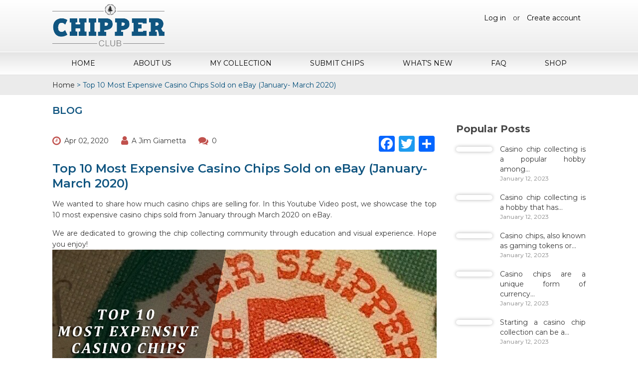

--- FILE ---
content_type: text/html; charset=UTF-8
request_url: https://chipper.club/top-10-most-expensive-casino-chips-sold-on-ebay-january-march-2020/
body_size: 17639
content:

<!DOCTYPE html>
<html lang="en">
<head>
<meta charset="utf-8">
<meta http-equiv="X-UA-Compatible" content="IE=edge">
<meta name="viewport" content="width=device-width, initial-scale=1">
<title>Top 10 Most Expensive Casino Chips Sold on eBay (January- March 2020) - Chipper Club</title>

		<!-- All in One SEO 4.3.3 - aioseo.com -->
		<meta name="description" content="We wanted to share how much casino chips are selling for. In this Youtube Video post, we showcase the top 10 most expensive casino chips sold from January through March 2020 on eBay. We are dedicated to growing the chip collecting community through education and visual experience. Hope you enjoy! Top 10 Sold Casino Chips" />
		<meta name="robots" content="max-image-preview:large" />
		<link rel="canonical" href="https://chipper.club/top-10-most-expensive-casino-chips-sold-on-ebay-january-march-2020/" />
		<meta name="generator" content="All in One SEO (AIOSEO) 4.3.3 " />
		<meta property="og:locale" content="en_US" />
		<meta property="og:site_name" content="Chipper Club - Casino Chips for Collectors" />
		<meta property="og:type" content="article" />
		<meta property="og:title" content="Top 10 Most Expensive Casino Chips Sold on eBay (January- March 2020) - Chipper Club" />
		<meta property="og:description" content="We wanted to share how much casino chips are selling for. In this Youtube Video post, we showcase the top 10 most expensive casino chips sold from January through March 2020 on eBay. We are dedicated to growing the chip collecting community through education and visual experience. Hope you enjoy! Top 10 Sold Casino Chips" />
		<meta property="og:url" content="https://chipper.club/top-10-most-expensive-casino-chips-sold-on-ebay-january-march-2020/" />
		<meta property="article:published_time" content="2020-04-02T01:43:15+00:00" />
		<meta property="article:modified_time" content="2020-04-02T01:43:15+00:00" />
		<meta name="twitter:card" content="summary_large_image" />
		<meta name="twitter:title" content="Top 10 Most Expensive Casino Chips Sold on eBay (January- March 2020) - Chipper Club" />
		<meta name="twitter:description" content="We wanted to share how much casino chips are selling for. In this Youtube Video post, we showcase the top 10 most expensive casino chips sold from January through March 2020 on eBay. We are dedicated to growing the chip collecting community through education and visual experience. Hope you enjoy! Top 10 Sold Casino Chips" />
		<script type="application/ld+json" class="aioseo-schema">
			{"@context":"https:\/\/schema.org","@graph":[{"@type":"BlogPosting","@id":"https:\/\/chipper.club\/top-10-most-expensive-casino-chips-sold-on-ebay-january-march-2020\/#blogposting","name":"Top 10 Most Expensive Casino Chips Sold on eBay (January- March 2020) - Chipper Club","headline":"Top 10 Most Expensive Casino Chips Sold on eBay (January- March 2020)","author":{"@id":"https:\/\/chipper.club\/author\/ajgiametta\/#author"},"publisher":{"@id":"https:\/\/chipper.club\/#organization"},"image":{"@type":"ImageObject","url":"https:\/\/chipper.club\/wp-content\/uploads\/2020\/04\/Top10-Mar-Jan-2020.jpg","@id":"https:\/\/chipper.club\/#articleImage","width":1280,"height":720},"datePublished":"2020-04-02T01:43:15+00:00","dateModified":"2020-04-02T01:43:15+00:00","inLanguage":"en-US","mainEntityOfPage":{"@id":"https:\/\/chipper.club\/top-10-most-expensive-casino-chips-sold-on-ebay-january-march-2020\/#webpage"},"isPartOf":{"@id":"https:\/\/chipper.club\/top-10-most-expensive-casino-chips-sold-on-ebay-january-march-2020\/#webpage"},"articleSection":"Uncategorized"},{"@type":"BreadcrumbList","@id":"https:\/\/chipper.club\/top-10-most-expensive-casino-chips-sold-on-ebay-january-march-2020\/#breadcrumblist","itemListElement":[{"@type":"ListItem","@id":"https:\/\/chipper.club\/#listItem","position":1,"item":{"@type":"WebPage","@id":"https:\/\/chipper.club\/","name":"Home","description":"Interested in Casino Chips? Maybe you've been a casino chip collector for years. Chipper Club offers insight and images of thousands of casino chips.","url":"https:\/\/chipper.club\/"},"nextItem":"https:\/\/chipper.club\/top-10-most-expensive-casino-chips-sold-on-ebay-january-march-2020\/#listItem"},{"@type":"ListItem","@id":"https:\/\/chipper.club\/top-10-most-expensive-casino-chips-sold-on-ebay-january-march-2020\/#listItem","position":2,"item":{"@type":"WebPage","@id":"https:\/\/chipper.club\/top-10-most-expensive-casino-chips-sold-on-ebay-january-march-2020\/","name":"Top 10 Most Expensive Casino Chips Sold on eBay (January- March 2020)","description":"We wanted to share how much casino chips are selling for. In this Youtube Video post, we showcase the top 10 most expensive casino chips sold from January through March 2020 on eBay. We are dedicated to growing the chip collecting community through education and visual experience. Hope you enjoy! Top 10 Sold Casino Chips","url":"https:\/\/chipper.club\/top-10-most-expensive-casino-chips-sold-on-ebay-january-march-2020\/"},"previousItem":"https:\/\/chipper.club\/#listItem"}]},{"@type":"Organization","@id":"https:\/\/chipper.club\/#organization","name":"Chipper Club","url":"https:\/\/chipper.club\/"},{"@type":"Person","@id":"https:\/\/chipper.club\/author\/ajgiametta\/#author","url":"https:\/\/chipper.club\/author\/ajgiametta\/","name":"A Jim Giametta","image":{"@type":"ImageObject","@id":"https:\/\/chipper.club\/top-10-most-expensive-casino-chips-sold-on-ebay-january-march-2020\/#authorImage","url":"https:\/\/secure.gravatar.com\/avatar\/257e3e41a2bdae3cb9accd890c8ce4bc?s=96&d=mm&r=g","width":96,"height":96,"caption":"A Jim Giametta"}},{"@type":"WebPage","@id":"https:\/\/chipper.club\/top-10-most-expensive-casino-chips-sold-on-ebay-january-march-2020\/#webpage","url":"https:\/\/chipper.club\/top-10-most-expensive-casino-chips-sold-on-ebay-january-march-2020\/","name":"Top 10 Most Expensive Casino Chips Sold on eBay (January- March 2020) - Chipper Club","description":"We wanted to share how much casino chips are selling for. In this Youtube Video post, we showcase the top 10 most expensive casino chips sold from January through March 2020 on eBay. We are dedicated to growing the chip collecting community through education and visual experience. Hope you enjoy! Top 10 Sold Casino Chips","inLanguage":"en-US","isPartOf":{"@id":"https:\/\/chipper.club\/#website"},"breadcrumb":{"@id":"https:\/\/chipper.club\/top-10-most-expensive-casino-chips-sold-on-ebay-january-march-2020\/#breadcrumblist"},"author":{"@id":"https:\/\/chipper.club\/author\/ajgiametta\/#author"},"creator":{"@id":"https:\/\/chipper.club\/author\/ajgiametta\/#author"},"datePublished":"2020-04-02T01:43:15+00:00","dateModified":"2020-04-02T01:43:15+00:00"},{"@type":"WebSite","@id":"https:\/\/chipper.club\/#website","url":"https:\/\/chipper.club\/","name":"Chipper Club","description":"Casino Chips for Collectors","inLanguage":"en-US","publisher":{"@id":"https:\/\/chipper.club\/#organization"}}]}
		</script>
		<!-- All in One SEO -->

<link rel='dns-prefetch' href='//static.addtoany.com' />
<link rel='dns-prefetch' href='//cdnjs.cloudflare.com' />
<link rel='dns-prefetch' href='//cdn.jsdelivr.net' />
<link rel='dns-prefetch' href='//cdn.datatables.net' />
<link rel='dns-prefetch' href='//fonts.googleapis.com' />
<link rel='dns-prefetch' href='//s.w.org' />
<link rel="alternate" type="application/rss+xml" title="Chipper Club &raquo; Top 10 Most Expensive Casino Chips Sold on eBay (January- March 2020) Comments Feed" href="https://chipper.club/top-10-most-expensive-casino-chips-sold-on-ebay-january-march-2020/feed/" />
		<!-- This site uses the Google Analytics by MonsterInsights plugin v8.13.1 - Using Analytics tracking - https://www.monsterinsights.com/ -->
							<script src="//www.googletagmanager.com/gtag/js?id=UA-1658045-19"  data-cfasync="false" data-wpfc-render="false" type="text/javascript" async></script>
			<script data-cfasync="false" data-wpfc-render="false" type="text/javascript">
				var mi_version = '8.13.1';
				var mi_track_user = true;
				var mi_no_track_reason = '';
				
								var disableStrs = [
										'ga-disable-G-BJMX278GVD',
															'ga-disable-UA-1658045-19',
									];

				/* Function to detect opted out users */
				function __gtagTrackerIsOptedOut() {
					for (var index = 0; index < disableStrs.length; index++) {
						if (document.cookie.indexOf(disableStrs[index] + '=true') > -1) {
							return true;
						}
					}

					return false;
				}

				/* Disable tracking if the opt-out cookie exists. */
				if (__gtagTrackerIsOptedOut()) {
					for (var index = 0; index < disableStrs.length; index++) {
						window[disableStrs[index]] = true;
					}
				}

				/* Opt-out function */
				function __gtagTrackerOptout() {
					for (var index = 0; index < disableStrs.length; index++) {
						document.cookie = disableStrs[index] + '=true; expires=Thu, 31 Dec 2099 23:59:59 UTC; path=/';
						window[disableStrs[index]] = true;
					}
				}

				if ('undefined' === typeof gaOptout) {
					function gaOptout() {
						__gtagTrackerOptout();
					}
				}
								window.dataLayer = window.dataLayer || [];

				window.MonsterInsightsDualTracker = {
					helpers: {},
					trackers: {},
				};
				if (mi_track_user) {
					function __gtagDataLayer() {
						dataLayer.push(arguments);
					}

					function __gtagTracker(type, name, parameters) {
						if (!parameters) {
							parameters = {};
						}

						if (parameters.send_to) {
							__gtagDataLayer.apply(null, arguments);
							return;
						}

						if (type === 'event') {
														parameters.send_to = monsterinsights_frontend.v4_id;
							var hookName = name;
							if (typeof parameters['event_category'] !== 'undefined') {
								hookName = parameters['event_category'] + ':' + name;
							}

							if (typeof MonsterInsightsDualTracker.trackers[hookName] !== 'undefined') {
								MonsterInsightsDualTracker.trackers[hookName](parameters);
							} else {
								__gtagDataLayer('event', name, parameters);
							}
							
														parameters.send_to = monsterinsights_frontend.ua;
							__gtagDataLayer(type, name, parameters);
													} else {
							__gtagDataLayer.apply(null, arguments);
						}
					}

					__gtagTracker('js', new Date());
					__gtagTracker('set', {
						'developer_id.dZGIzZG': true,
											});
										__gtagTracker('config', 'G-BJMX278GVD', {"forceSSL":"true"} );
															__gtagTracker('config', 'UA-1658045-19', {"forceSSL":"true"} );
										window.gtag = __gtagTracker;										(function () {
						/* https://developers.google.com/analytics/devguides/collection/analyticsjs/ */
						/* ga and __gaTracker compatibility shim. */
						var noopfn = function () {
							return null;
						};
						var newtracker = function () {
							return new Tracker();
						};
						var Tracker = function () {
							return null;
						};
						var p = Tracker.prototype;
						p.get = noopfn;
						p.set = noopfn;
						p.send = function () {
							var args = Array.prototype.slice.call(arguments);
							args.unshift('send');
							__gaTracker.apply(null, args);
						};
						var __gaTracker = function () {
							var len = arguments.length;
							if (len === 0) {
								return;
							}
							var f = arguments[len - 1];
							if (typeof f !== 'object' || f === null || typeof f.hitCallback !== 'function') {
								if ('send' === arguments[0]) {
									var hitConverted, hitObject = false, action;
									if ('event' === arguments[1]) {
										if ('undefined' !== typeof arguments[3]) {
											hitObject = {
												'eventAction': arguments[3],
												'eventCategory': arguments[2],
												'eventLabel': arguments[4],
												'value': arguments[5] ? arguments[5] : 1,
											}
										}
									}
									if ('pageview' === arguments[1]) {
										if ('undefined' !== typeof arguments[2]) {
											hitObject = {
												'eventAction': 'page_view',
												'page_path': arguments[2],
											}
										}
									}
									if (typeof arguments[2] === 'object') {
										hitObject = arguments[2];
									}
									if (typeof arguments[5] === 'object') {
										Object.assign(hitObject, arguments[5]);
									}
									if ('undefined' !== typeof arguments[1].hitType) {
										hitObject = arguments[1];
										if ('pageview' === hitObject.hitType) {
											hitObject.eventAction = 'page_view';
										}
									}
									if (hitObject) {
										action = 'timing' === arguments[1].hitType ? 'timing_complete' : hitObject.eventAction;
										hitConverted = mapArgs(hitObject);
										__gtagTracker('event', action, hitConverted);
									}
								}
								return;
							}

							function mapArgs(args) {
								var arg, hit = {};
								var gaMap = {
									'eventCategory': 'event_category',
									'eventAction': 'event_action',
									'eventLabel': 'event_label',
									'eventValue': 'event_value',
									'nonInteraction': 'non_interaction',
									'timingCategory': 'event_category',
									'timingVar': 'name',
									'timingValue': 'value',
									'timingLabel': 'event_label',
									'page': 'page_path',
									'location': 'page_location',
									'title': 'page_title',
								};
								for (arg in args) {
																		if (!(!args.hasOwnProperty(arg) || !gaMap.hasOwnProperty(arg))) {
										hit[gaMap[arg]] = args[arg];
									} else {
										hit[arg] = args[arg];
									}
								}
								return hit;
							}

							try {
								f.hitCallback();
							} catch (ex) {
							}
						};
						__gaTracker.create = newtracker;
						__gaTracker.getByName = newtracker;
						__gaTracker.getAll = function () {
							return [];
						};
						__gaTracker.remove = noopfn;
						__gaTracker.loaded = true;
						window['__gaTracker'] = __gaTracker;
					})();
									} else {
										console.log("");
					(function () {
						function __gtagTracker() {
							return null;
						}

						window['__gtagTracker'] = __gtagTracker;
						window['gtag'] = __gtagTracker;
					})();
									}
			</script>
				<!-- / Google Analytics by MonsterInsights -->
				<script type="text/javascript">
			window._wpemojiSettings = {"baseUrl":"https:\/\/s.w.org\/images\/core\/emoji\/11.2.0\/72x72\/","ext":".png","svgUrl":"https:\/\/s.w.org\/images\/core\/emoji\/11.2.0\/svg\/","svgExt":".svg","source":{"concatemoji":"https:\/\/chipper.club\/wp-includes\/js\/wp-emoji-release.min.js?ver=5.1.1"}};
			!function(a,b,c){function d(a,b){var c=String.fromCharCode;l.clearRect(0,0,k.width,k.height),l.fillText(c.apply(this,a),0,0);var d=k.toDataURL();l.clearRect(0,0,k.width,k.height),l.fillText(c.apply(this,b),0,0);var e=k.toDataURL();return d===e}function e(a){var b;if(!l||!l.fillText)return!1;switch(l.textBaseline="top",l.font="600 32px Arial",a){case"flag":return!(b=d([55356,56826,55356,56819],[55356,56826,8203,55356,56819]))&&(b=d([55356,57332,56128,56423,56128,56418,56128,56421,56128,56430,56128,56423,56128,56447],[55356,57332,8203,56128,56423,8203,56128,56418,8203,56128,56421,8203,56128,56430,8203,56128,56423,8203,56128,56447]),!b);case"emoji":return b=d([55358,56760,9792,65039],[55358,56760,8203,9792,65039]),!b}return!1}function f(a){var c=b.createElement("script");c.src=a,c.defer=c.type="text/javascript",b.getElementsByTagName("head")[0].appendChild(c)}var g,h,i,j,k=b.createElement("canvas"),l=k.getContext&&k.getContext("2d");for(j=Array("flag","emoji"),c.supports={everything:!0,everythingExceptFlag:!0},i=0;i<j.length;i++)c.supports[j[i]]=e(j[i]),c.supports.everything=c.supports.everything&&c.supports[j[i]],"flag"!==j[i]&&(c.supports.everythingExceptFlag=c.supports.everythingExceptFlag&&c.supports[j[i]]);c.supports.everythingExceptFlag=c.supports.everythingExceptFlag&&!c.supports.flag,c.DOMReady=!1,c.readyCallback=function(){c.DOMReady=!0},c.supports.everything||(h=function(){c.readyCallback()},b.addEventListener?(b.addEventListener("DOMContentLoaded",h,!1),a.addEventListener("load",h,!1)):(a.attachEvent("onload",h),b.attachEvent("onreadystatechange",function(){"complete"===b.readyState&&c.readyCallback()})),g=c.source||{},g.concatemoji?f(g.concatemoji):g.wpemoji&&g.twemoji&&(f(g.twemoji),f(g.wpemoji)))}(window,document,window._wpemojiSettings);
		</script>
		<style type="text/css">
img.wp-smiley,
img.emoji {
	display: inline !important;
	border: none !important;
	box-shadow: none !important;
	height: 1em !important;
	width: 1em !important;
	margin: 0 .07em !important;
	vertical-align: -0.1em !important;
	background: none !important;
	padding: 0 !important;
}
</style>
	<link rel='stylesheet' id='wp-block-library-css'  href='https://chipper.club/wp-includes/css/dist/block-library/style.min.css?ver=5.1.1' type='text/css' media='all' />
<link rel='stylesheet' id='wc-block-style-css'  href='https://chipper.club/wp-content/plugins/woocommerce/packages/woocommerce-blocks/build/style-legacy.css?ver=2.5.14' type='text/css' media='all' />
<link rel='stylesheet' id='dashicons-css'  href='https://chipper.club/wp-includes/css/dashicons.min.css?ver=5.1.1' type='text/css' media='all' />
<link rel='stylesheet' id='thickbox-css'  href='https://chipper.club/wp-includes/js/thickbox/thickbox.css?ver=5.1.1' type='text/css' media='all' />
<link rel='stylesheet' id='ppstyle-css'  href='https://chipper.club/wp-content/plugins/profile-picture/assets/css/pp.css?ver=5.1.1' type='text/css' media='all' />
<link rel='stylesheet' id='rs-plugin-settings-css'  href='https://chipper.club/wp-content/plugins/revslider/public/assets/css/settings.css?ver=5.4.5' type='text/css' media='all' />
<style id='rs-plugin-settings-inline-css' type='text/css'>
#rs-demo-id {}
</style>
<link rel='stylesheet' id='woocommerce-layout-css'  href='https://chipper.club/wp-content/plugins/woocommerce/assets/css/woocommerce-layout.css?ver=4.0.4' type='text/css' media='all' />
<link rel='stylesheet' id='woocommerce-smallscreen-css'  href='https://chipper.club/wp-content/plugins/woocommerce/assets/css/woocommerce-smallscreen.css?ver=4.0.4' type='text/css' media='only screen and (max-width: 768px)' />
<link rel='stylesheet' id='woocommerce-general-css'  href='https://chipper.club/wp-content/plugins/woocommerce/assets/css/woocommerce.css?ver=4.0.4' type='text/css' media='all' />
<style id='woocommerce-inline-inline-css' type='text/css'>
.woocommerce form .form-row .required { visibility: visible; }
</style>
<link rel='stylesheet' id='wpdiscuz-frontend-css-css'  href='https://chipper.club/wp-content/plugins/wpdiscuz/themes/default/style.css?ver=7.5.3' type='text/css' media='all' />
<style id='wpdiscuz-frontend-css-inline-css' type='text/css'>
 #wpdcom .wpd-blog-administrator .wpd-comment-label{color:#ffffff;background-color:#00B38F;border:none}#wpdcom .wpd-blog-administrator .wpd-comment-author, #wpdcom .wpd-blog-administrator .wpd-comment-author a{color:#00B38F}#wpdcom.wpd-layout-1 .wpd-comment .wpd-blog-administrator .wpd-avatar img{border-color:#00B38F}#wpdcom.wpd-layout-2 .wpd-comment.wpd-reply .wpd-comment-wrap.wpd-blog-administrator{border-left:3px solid #00B38F}#wpdcom.wpd-layout-2 .wpd-comment .wpd-blog-administrator .wpd-avatar img{border-bottom-color:#00B38F}#wpdcom.wpd-layout-3 .wpd-blog-administrator .wpd-comment-subheader{border-top:1px dashed #00B38F}#wpdcom.wpd-layout-3 .wpd-reply .wpd-blog-administrator .wpd-comment-right{border-left:1px solid #00B38F}#wpdcom .wpd-blog-editor .wpd-comment-label{color:#ffffff;background-color:#00B38F;border:none}#wpdcom .wpd-blog-editor .wpd-comment-author, #wpdcom .wpd-blog-editor .wpd-comment-author a{color:#00B38F}#wpdcom.wpd-layout-1 .wpd-comment .wpd-blog-editor .wpd-avatar img{border-color:#00B38F}#wpdcom.wpd-layout-2 .wpd-comment.wpd-reply .wpd-comment-wrap.wpd-blog-editor{border-left:3px solid #00B38F}#wpdcom.wpd-layout-2 .wpd-comment .wpd-blog-editor .wpd-avatar img{border-bottom-color:#00B38F}#wpdcom.wpd-layout-3 .wpd-blog-editor .wpd-comment-subheader{border-top:1px dashed #00B38F}#wpdcom.wpd-layout-3 .wpd-reply .wpd-blog-editor .wpd-comment-right{border-left:1px solid #00B38F}#wpdcom .wpd-blog-author .wpd-comment-label{color:#ffffff;background-color:#00B38F;border:none}#wpdcom .wpd-blog-author .wpd-comment-author, #wpdcom .wpd-blog-author .wpd-comment-author a{color:#00B38F}#wpdcom.wpd-layout-1 .wpd-comment .wpd-blog-author .wpd-avatar img{border-color:#00B38F}#wpdcom.wpd-layout-2 .wpd-comment .wpd-blog-author .wpd-avatar img{border-bottom-color:#00B38F}#wpdcom.wpd-layout-3 .wpd-blog-author .wpd-comment-subheader{border-top:1px dashed #00B38F}#wpdcom.wpd-layout-3 .wpd-reply .wpd-blog-author .wpd-comment-right{border-left:1px solid #00B38F}#wpdcom .wpd-blog-contributor .wpd-comment-label{color:#ffffff;background-color:#00B38F;border:none}#wpdcom .wpd-blog-contributor .wpd-comment-author, #wpdcom .wpd-blog-contributor .wpd-comment-author a{color:#00B38F}#wpdcom.wpd-layout-1 .wpd-comment .wpd-blog-contributor .wpd-avatar img{border-color:#00B38F}#wpdcom.wpd-layout-2 .wpd-comment .wpd-blog-contributor .wpd-avatar img{border-bottom-color:#00B38F}#wpdcom.wpd-layout-3 .wpd-blog-contributor .wpd-comment-subheader{border-top:1px dashed #00B38F}#wpdcom.wpd-layout-3 .wpd-reply .wpd-blog-contributor .wpd-comment-right{border-left:1px solid #00B38F}#wpdcom .wpd-blog-subscriber .wpd-comment-label{color:#ffffff;background-color:#00B38F;border:none}#wpdcom .wpd-blog-subscriber .wpd-comment-author, #wpdcom .wpd-blog-subscriber .wpd-comment-author a{color:#00B38F}#wpdcom.wpd-layout-2 .wpd-comment .wpd-blog-subscriber .wpd-avatar img{border-bottom-color:#00B38F}#wpdcom.wpd-layout-3 .wpd-blog-subscriber .wpd-comment-subheader{border-top:1px dashed #00B38F}#wpdcom .wpd-blog-customer .wpd-comment-label{color:#ffffff;background-color:#00B38F;border:none}#wpdcom .wpd-blog-customer .wpd-comment-author, #wpdcom .wpd-blog-customer .wpd-comment-author a{color:#00B38F}#wpdcom.wpd-layout-1 .wpd-comment .wpd-blog-customer .wpd-avatar img{border-color:#00B38F}#wpdcom.wpd-layout-2 .wpd-comment .wpd-blog-customer .wpd-avatar img{border-bottom-color:#00B38F}#wpdcom.wpd-layout-3 .wpd-blog-customer .wpd-comment-subheader{border-top:1px dashed #00B38F}#wpdcom.wpd-layout-3 .wpd-reply .wpd-blog-customer .wpd-comment-right{border-left:1px solid #00B38F}#wpdcom .wpd-blog-shop_manager .wpd-comment-label{color:#ffffff;background-color:#00B38F;border:none}#wpdcom .wpd-blog-shop_manager .wpd-comment-author, #wpdcom .wpd-blog-shop_manager .wpd-comment-author a{color:#00B38F}#wpdcom.wpd-layout-1 .wpd-comment .wpd-blog-shop_manager .wpd-avatar img{border-color:#00B38F}#wpdcom.wpd-layout-2 .wpd-comment .wpd-blog-shop_manager .wpd-avatar img{border-bottom-color:#00B38F}#wpdcom.wpd-layout-3 .wpd-blog-shop_manager .wpd-comment-subheader{border-top:1px dashed #00B38F}#wpdcom.wpd-layout-3 .wpd-reply .wpd-blog-shop_manager .wpd-comment-right{border-left:1px solid #00B38F}#wpdcom .wpd-blog-post_author .wpd-comment-label{color:#ffffff;background-color:#00B38F;border:none}#wpdcom .wpd-blog-post_author .wpd-comment-author, #wpdcom .wpd-blog-post_author .wpd-comment-author a{color:#00B38F}#wpdcom .wpd-blog-post_author .wpd-avatar img{border-color:#00B38F}#wpdcom.wpd-layout-1 .wpd-comment .wpd-blog-post_author .wpd-avatar img{border-color:#00B38F}#wpdcom.wpd-layout-2 .wpd-comment.wpd-reply .wpd-comment-wrap.wpd-blog-post_author{border-left:3px solid #00B38F}#wpdcom.wpd-layout-2 .wpd-comment .wpd-blog-post_author .wpd-avatar img{border-bottom-color:#00B38F}#wpdcom.wpd-layout-3 .wpd-blog-post_author .wpd-comment-subheader{border-top:1px dashed #00B38F}#wpdcom.wpd-layout-3 .wpd-reply .wpd-blog-post_author .wpd-comment-right{border-left:1px solid #00B38F}#wpdcom .wpd-blog-guest .wpd-comment-label{color:#ffffff;background-color:#00B38F;border:none}#wpdcom .wpd-blog-guest .wpd-comment-author, #wpdcom .wpd-blog-guest .wpd-comment-author a{color:#00B38F}#wpdcom.wpd-layout-3 .wpd-blog-guest .wpd-comment-subheader{border-top:1px dashed #00B38F}#comments, #respond, .comments-area, #wpdcom{}#wpdcom .ql-editor > *{color:#777777}#wpdcom .ql-editor::before{}#wpdcom .ql-toolbar{border:1px solid #DDDDDD;border-top:none}#wpdcom .ql-container{border:1px solid #DDDDDD;border-bottom:none}#wpdcom .wpd-form-row .wpdiscuz-item input[type="text"], #wpdcom .wpd-form-row .wpdiscuz-item input[type="email"], #wpdcom .wpd-form-row .wpdiscuz-item input[type="url"], #wpdcom .wpd-form-row .wpdiscuz-item input[type="color"], #wpdcom .wpd-form-row .wpdiscuz-item input[type="date"], #wpdcom .wpd-form-row .wpdiscuz-item input[type="datetime"], #wpdcom .wpd-form-row .wpdiscuz-item input[type="datetime-local"], #wpdcom .wpd-form-row .wpdiscuz-item input[type="month"], #wpdcom .wpd-form-row .wpdiscuz-item input[type="number"], #wpdcom .wpd-form-row .wpdiscuz-item input[type="time"], #wpdcom textarea, #wpdcom select{border:1px solid #DDDDDD;color:#777777}#wpdcom .wpd-form-row .wpdiscuz-item textarea{border:1px solid #DDDDDD}#wpdcom input::placeholder, #wpdcom textarea::placeholder, #wpdcom input::-moz-placeholder, #wpdcom textarea::-webkit-input-placeholder{}#wpdcom .wpd-comment-text{color:#777777}#wpdcom .wpd-thread-head .wpd-thread-info{border-bottom:2px solid #00B38F}#wpdcom .wpd-thread-head .wpd-thread-info.wpd-reviews-tab svg{fill:#00B38F}#wpdcom .wpd-thread-head .wpdiscuz-user-settings{border-bottom:2px solid #00B38F}#wpdcom .wpd-thread-head .wpdiscuz-user-settings:hover{color:#00B38F}#wpdcom .wpd-comment .wpd-follow-link:hover{color:#00B38F}#wpdcom .wpd-comment-status .wpd-sticky{color:#00B38F}#wpdcom .wpd-thread-filter .wpdf-active{color:#00B38F;border-bottom-color:#00B38F}#wpdcom .wpd-comment-info-bar{border:1px dashed #33c3a6;background:#e6f8f4}#wpdcom .wpd-comment-info-bar .wpd-current-view i{color:#00B38F}#wpdcom .wpd-filter-view-all:hover{background:#00B38F}#wpdcom .wpdiscuz-item .wpdiscuz-rating > label{color:#DDDDDD}#wpdcom .wpdiscuz-item .wpdiscuz-rating:not(:checked) > label:hover, .wpdiscuz-rating:not(:checked) > label:hover ~ label{}#wpdcom .wpdiscuz-item .wpdiscuz-rating > input ~ label:hover, #wpdcom .wpdiscuz-item .wpdiscuz-rating > input:not(:checked) ~ label:hover ~ label, #wpdcom .wpdiscuz-item .wpdiscuz-rating > input:not(:checked) ~ label:hover ~ label{color:#FFED85}#wpdcom .wpdiscuz-item .wpdiscuz-rating > input:checked ~ label:hover, #wpdcom .wpdiscuz-item .wpdiscuz-rating > input:checked ~ label:hover, #wpdcom .wpdiscuz-item .wpdiscuz-rating > label:hover ~ input:checked ~ label, #wpdcom .wpdiscuz-item .wpdiscuz-rating > input:checked + label:hover ~ label, #wpdcom .wpdiscuz-item .wpdiscuz-rating > input:checked ~ label:hover ~ label, .wpd-custom-field .wcf-active-star, #wpdcom .wpdiscuz-item .wpdiscuz-rating > input:checked ~ label{color:#FFD700}#wpd-post-rating .wpd-rating-wrap .wpd-rating-stars svg .wpd-star{fill:#DDDDDD}#wpd-post-rating .wpd-rating-wrap .wpd-rating-stars svg .wpd-active{fill:#FFD700}#wpd-post-rating .wpd-rating-wrap .wpd-rate-starts svg .wpd-star{fill:#DDDDDD}#wpd-post-rating .wpd-rating-wrap .wpd-rate-starts:hover svg .wpd-star{fill:#FFED85}#wpd-post-rating.wpd-not-rated .wpd-rating-wrap .wpd-rate-starts svg:hover ~ svg .wpd-star{fill:#DDDDDD}.wpdiscuz-post-rating-wrap .wpd-rating .wpd-rating-wrap .wpd-rating-stars svg .wpd-star{fill:#DDDDDD}.wpdiscuz-post-rating-wrap .wpd-rating .wpd-rating-wrap .wpd-rating-stars svg .wpd-active{fill:#FFD700}#wpdcom .wpd-comment .wpd-follow-active{color:#ff7a00}#wpdcom .page-numbers{color:#555;border:#555 1px solid}#wpdcom span.current{background:#555}#wpdcom.wpd-layout-1 .wpd-new-loaded-comment > .wpd-comment-wrap > .wpd-comment-right{background:#FFFAD6}#wpdcom.wpd-layout-2 .wpd-new-loaded-comment.wpd-comment > .wpd-comment-wrap > .wpd-comment-right{background:#FFFAD6}#wpdcom.wpd-layout-2 .wpd-new-loaded-comment.wpd-comment.wpd-reply > .wpd-comment-wrap > .wpd-comment-right{background:transparent}#wpdcom.wpd-layout-2 .wpd-new-loaded-comment.wpd-comment.wpd-reply > .wpd-comment-wrap{background:#FFFAD6}#wpdcom.wpd-layout-3 .wpd-new-loaded-comment.wpd-comment > .wpd-comment-wrap > .wpd-comment-right{background:#FFFAD6}#wpdcom .wpd-follow:hover i, #wpdcom .wpd-unfollow:hover i, #wpdcom .wpd-comment .wpd-follow-active:hover i{color:#00B38F}#wpdcom .wpdiscuz-readmore{cursor:pointer;color:#00B38F}.wpd-custom-field .wcf-pasiv-star, #wpcomm .wpdiscuz-item .wpdiscuz-rating > label{color:#DDDDDD}.wpd-wrapper .wpd-list-item.wpd-active{border-top:3px solid #00B38F}#wpdcom.wpd-layout-2 .wpd-comment.wpd-reply.wpd-unapproved-comment .wpd-comment-wrap{border-left:3px solid #FFFAD6}#wpdcom.wpd-layout-3 .wpd-comment.wpd-reply.wpd-unapproved-comment .wpd-comment-right{border-left:1px solid #FFFAD6}#wpdcom .wpd-prim-button{background-color:#07B290;color:#FFFFFF}#wpdcom .wpd_label__check i.wpdicon-on{color:#07B290;border:1px solid #83d9c8}#wpd-bubble-wrapper #wpd-bubble-all-comments-count{color:#1DB99A}#wpd-bubble-wrapper > div{background-color:#1DB99A}#wpd-bubble-wrapper > #wpd-bubble #wpd-bubble-add-message{background-color:#1DB99A}#wpd-bubble-wrapper > #wpd-bubble #wpd-bubble-add-message::before{border-left-color:#1DB99A;border-right-color:#1DB99A}#wpd-bubble-wrapper.wpd-right-corner > #wpd-bubble #wpd-bubble-add-message::before{border-left-color:#1DB99A;border-right-color:#1DB99A}.wpd-inline-icon-wrapper path.wpd-inline-icon-first{fill:#1DB99A}.wpd-inline-icon-count{background-color:#1DB99A}.wpd-inline-icon-count::before{border-right-color:#1DB99A}.wpd-inline-form-wrapper::before{border-bottom-color:#1DB99A}.wpd-inline-form-question{background-color:#1DB99A}.wpd-inline-form{background-color:#1DB99A}.wpd-last-inline-comments-wrapper{border-color:#1DB99A}.wpd-last-inline-comments-wrapper::before{border-bottom-color:#1DB99A}.wpd-last-inline-comments-wrapper .wpd-view-all-inline-comments{background:#1DB99A}.wpd-last-inline-comments-wrapper .wpd-view-all-inline-comments:hover,.wpd-last-inline-comments-wrapper .wpd-view-all-inline-comments:active,.wpd-last-inline-comments-wrapper .wpd-view-all-inline-comments:focus{background-color:#1DB99A}#wpdcom .ql-snow .ql-tooltip[data-mode="link"]::before{content:"Enter link:"}#wpdcom .ql-snow .ql-tooltip.ql-editing a.ql-action::after{content:"Save"}.comments-area{width:auto}
</style>
<link rel='stylesheet' id='wpdiscuz-fa-css'  href='https://chipper.club/wp-content/plugins/wpdiscuz/assets/third-party/font-awesome-5.13.0/css/fa.min.css?ver=7.5.3' type='text/css' media='all' />
<link rel='stylesheet' id='wpdiscuz-combo-css-css'  href='https://chipper.club/wp-content/plugins/wpdiscuz/assets/css/wpdiscuz-combo.min.css?ver=5.1.1' type='text/css' media='all' />
<link rel='stylesheet' id='if-menu-site-css-css'  href='https://chipper.club/wp-content/plugins/if-menu/assets/if-menu-site.css?ver=5.1.1' type='text/css' media='all' />
<link rel='stylesheet' id='pokerchip-style-css'  href='https://chipper.club/wp-content/themes/pokerchip/style.css?ver=5.1.1' type='text/css' media='all' />
<link rel='stylesheet' id='montserrat-font-css'  href='https://fonts.googleapis.com/css?family=Montserrat%3A400%2C400i%2C500%2C500i%2C600%2C600i%2C700%2C700i&#038;ver=5.1.1' type='text/css' media='all' />
<link rel='stylesheet' id='fontawesome-font-css'  href='https://cdnjs.cloudflare.com/ajax/libs/font-awesome/4.7.0/css/font-awesome.min.css?ver=5.1.1' type='text/css' media='all' />
<link rel='stylesheet' id='base-style-css'  href='https://chipper.club/wp-content/themes/pokerchip/css/style.css?v=035722&#038;ver=5.1.1' type='text/css' media='all' />
<link rel='stylesheet' id='bootstrap-style-css'  href='https://chipper.club/wp-content/themes/pokerchip/css/bootstrap.css?ver=5.1.1' type='text/css' media='all' />
<link rel='stylesheet' id='mega-style-css'  href='https://chipper.club/wp-content/themes/pokerchip/css/mega.css?ver=5.1.1' type='text/css' media='all' />
<link rel='stylesheet' id='responsive-style-css'  href='https://chipper.club/wp-content/themes/pokerchip/css/responsive.css?ver=5.1.1' type='text/css' media='all' />
<link rel='stylesheet' id='sweetalert2-style-css'  href='https://cdnjs.cloudflare.com/ajax/libs/limonte-sweetalert2/6.5.5/sweetalert2.min.css?ver=5.1.1' type='text/css' media='all' />
<link rel='stylesheet' id='magnific-popup-style-css'  href='https://chipper.club/wp-content/themes/pokerchip/css/magnific-popup.css?ver=5.1.1' type='text/css' media='all' />
<link rel='stylesheet' id='waitMe-style-css'  href='https://chipper.club/wp-content/themes/pokerchip/css/waitMe.min.css?ver=5.1.1' type='text/css' media='all' />
<link rel='stylesheet' id='jquery-dataTables-style-css'  href='https://cdn.datatables.net/1.10.16/css/jquery.dataTables.min.css?ver=5.1.1' type='text/css' media='all' />
<link rel='stylesheet' id='responsive-dataTables-style-css'  href='https://cdn.datatables.net/responsive/2.1.0/css/responsive.dataTables.min.css?ver=5.1.1' type='text/css' media='all' />
<link rel='stylesheet' id='newsletter-css'  href='https://chipper.club/wp-content/plugins/newsletter/style.css?ver=7.6.8' type='text/css' media='all' />
<link rel='stylesheet' id='addtoany-css'  href='https://chipper.club/wp-content/plugins/add-to-any/addtoany.min.css?ver=1.16' type='text/css' media='all' />
<script type='text/javascript' src='https://chipper.club/wp-content/plugins/google-analytics-for-wordpress/assets/js/frontend-gtag.min.js?ver=8.13.1'></script>
<script data-cfasync="false" data-wpfc-render="false" type="text/javascript" id='monsterinsights-frontend-script-js-extra'>/* <![CDATA[ */
var monsterinsights_frontend = {"js_events_tracking":"true","download_extensions":"doc,pdf,ppt,zip,xls,docx,pptx,xlsx","inbound_paths":"[]","home_url":"https:\/\/chipper.club","hash_tracking":"false","ua":"UA-1658045-19","v4_id":"G-BJMX278GVD"};/* ]]> */
</script>
<script type='text/javascript'>
window.a2a_config=window.a2a_config||{};a2a_config.callbacks=[];a2a_config.overlays=[];a2a_config.templates={};
</script>
<script type='text/javascript' async src='https://static.addtoany.com/menu/page.js'></script>
<script type='text/javascript' src='https://chipper.club/wp-includes/js/jquery/jquery.js?ver=1.12.4'></script>
<script type='text/javascript' src='https://chipper.club/wp-includes/js/jquery/jquery-migrate.min.js?ver=1.4.1'></script>
<script type='text/javascript' async src='https://chipper.club/wp-content/plugins/add-to-any/addtoany.min.js?ver=1.1'></script>
<script type='text/javascript'>
/* <![CDATA[ */
var ppvars = {"adminurl":"https:\/\/chipper.club\/wp-admin\/"};
/* ]]> */
</script>
<script type='text/javascript' src='https://chipper.club/wp-content/plugins/profile-picture/assets/js/pp.js?ver=5.1.1'></script>
<script type='text/javascript' src='https://chipper.club/wp-content/plugins/revslider/public/assets/js/jquery.themepunch.tools.min.js?ver=5.4.5'></script>
<script type='text/javascript' src='https://chipper.club/wp-content/plugins/revslider/public/assets/js/jquery.themepunch.revolution.min.js?ver=5.4.5'></script>
<link rel='https://api.w.org/' href='https://chipper.club/wp-json/' />
<link rel="EditURI" type="application/rsd+xml" title="RSD" href="https://chipper.club/xmlrpc.php?rsd" />
<link rel="wlwmanifest" type="application/wlwmanifest+xml" href="https://chipper.club/wp-includes/wlwmanifest.xml" /> 
<link rel='next' title='Early Casino Chips of Carnival Cruise Line to Collect' href='https://chipper.club/early-casino-chips-of-carnival-cruise-line-to-collect/' />
<meta name="generator" content="WordPress 5.1.1" />
<meta name="generator" content="WooCommerce 4.0.4" />
<link rel='shortlink' href='https://chipper.club/?p=25428' />
<link rel="alternate" type="application/json+oembed" href="https://chipper.club/wp-json/oembed/1.0/embed?url=https%3A%2F%2Fchipper.club%2Ftop-10-most-expensive-casino-chips-sold-on-ebay-january-march-2020%2F" />
<link rel="alternate" type="text/xml+oembed" href="https://chipper.club/wp-json/oembed/1.0/embed?url=https%3A%2F%2Fchipper.club%2Ftop-10-most-expensive-casino-chips-sold-on-ebay-january-march-2020%2F&#038;format=xml" />
<meta name="generator" content="Site Kit by Google 1.8.1" /><script type="text/javascript">
(function(url){
	if(/(?:Chrome\/26\.0\.1410\.63 Safari\/537\.31|WordfenceTestMonBot)/.test(navigator.userAgent)){ return; }
	var addEvent = function(evt, handler) {
		if (window.addEventListener) {
			document.addEventListener(evt, handler, false);
		} else if (window.attachEvent) {
			document.attachEvent('on' + evt, handler);
		}
	};
	var removeEvent = function(evt, handler) {
		if (window.removeEventListener) {
			document.removeEventListener(evt, handler, false);
		} else if (window.detachEvent) {
			document.detachEvent('on' + evt, handler);
		}
	};
	var evts = 'contextmenu dblclick drag dragend dragenter dragleave dragover dragstart drop keydown keypress keyup mousedown mousemove mouseout mouseover mouseup mousewheel scroll'.split(' ');
	var logHuman = function() {
		if (window.wfLogHumanRan) { return; }
		window.wfLogHumanRan = true;
		var wfscr = document.createElement('script');
		wfscr.type = 'text/javascript';
		wfscr.async = true;
		wfscr.src = url + '&r=' + Math.random();
		(document.getElementsByTagName('head')[0]||document.getElementsByTagName('body')[0]).appendChild(wfscr);
		for (var i = 0; i < evts.length; i++) {
			removeEvent(evts[i], logHuman);
		}
	};
	for (var i = 0; i < evts.length; i++) {
		addEvent(evts[i], logHuman);
	}
})('//chipper.club/?wordfence_lh=1&hid=5C2CB4550AFF151D1A960C5D8B31EAC4');
</script><script type="text/javascript">var ajaxurl = "https://chipper.club/wp-admin/admin-ajax.php";</script>	<noscript><style>.woocommerce-product-gallery{ opacity: 1 !important; }</style></noscript>
	<script async src="//pagead2.googlesyndication.com/pagead/js/adsbygoogle.js"></script> <script>
(adsbygoogle = window.adsbygoogle || []).push({
google_ad_client: "ca-pub-5179343023190017",
enable_page_level_ads: true,
tag_partner: "site_kit"
});
</script>
		<meta name="generator" content="Powered by Slider Revolution 5.4.5 - responsive, Mobile-Friendly Slider Plugin for WordPress with comfortable drag and drop interface." />
<script type="text/javascript">function setREVStartSize(e){
				try{ var i=jQuery(window).width(),t=9999,r=0,n=0,l=0,f=0,s=0,h=0;					
					if(e.responsiveLevels&&(jQuery.each(e.responsiveLevels,function(e,f){f>i&&(t=r=f,l=e),i>f&&f>r&&(r=f,n=e)}),t>r&&(l=n)),f=e.gridheight[l]||e.gridheight[0]||e.gridheight,s=e.gridwidth[l]||e.gridwidth[0]||e.gridwidth,h=i/s,h=h>1?1:h,f=Math.round(h*f),"fullscreen"==e.sliderLayout){var u=(e.c.width(),jQuery(window).height());if(void 0!=e.fullScreenOffsetContainer){var c=e.fullScreenOffsetContainer.split(",");if (c) jQuery.each(c,function(e,i){u=jQuery(i).length>0?u-jQuery(i).outerHeight(!0):u}),e.fullScreenOffset.split("%").length>1&&void 0!=e.fullScreenOffset&&e.fullScreenOffset.length>0?u-=jQuery(window).height()*parseInt(e.fullScreenOffset,0)/100:void 0!=e.fullScreenOffset&&e.fullScreenOffset.length>0&&(u-=parseInt(e.fullScreenOffset,0))}f=u}else void 0!=e.minHeight&&f<e.minHeight&&(f=e.minHeight);e.c.closest(".rev_slider_wrapper").css({height:f})					
				}catch(d){console.log("Failure at Presize of Slider:"+d)}
			};</script>
<link rel="shortcut icon" href="https://chipper.club/wp-content/themes/pokerchip/images/favicon.png">

</head>
<body class="post-template-default single single-post postid-25428 single-format-standard theme-pokerchip woocommerce-no-js">
<div class="main_warp">
  <header class="main_header">
    <div class="hedaer_top">
      <div class="container">
        <div class="logo">
					<a href="https://chipper.club" title="Chipper Club" rel="home">
													<img src="https://chipper.club/wp-content/themes/pokerchip/images/logo.png" alt="logo">
											</a>
				</div>
        <div class="loginbtn">
									    <a href="https://chipper.club/login/">Log in</a> or <a href="https://chipper.club/register/">Create account</a>
									</div>
      </div>
    </div>
    <nav class="navi">
      <div class="container">
        <div class="menu-container">
          <div class="menu">
						<ul id="menu-top-menu" class=""><li id="menu-item-11554" class="menu-item menu-item-type-post_type menu-item-object-page menu-item-home menu-item-11554"><a href="https://chipper.club/">Home</a></li>
<li id="menu-item-11552" class="menu-item menu-item-type-post_type menu-item-object-page menu-item-11552"><a href="https://chipper.club/about-casino-chip-token-collection-catalog/">About Us</a></li>
<li id="menu-item-11555" class="menu-item menu-item-type-post_type menu-item-object-page menu-item-11555"><a href="https://chipper.club/my-collections/">My Collection</a></li>
<li id="menu-item-11557" class="menu-item menu-item-type-post_type menu-item-object-page menu-item-11557"><a href="https://chipper.club/submit-chips/">Submit Chips</a></li>
<li id="menu-item-11558" class="menu-item menu-item-type-post_type menu-item-object-page menu-item-11558"><a href="https://chipper.club/whats-new/">What&#8217;s New</a></li>
<li id="menu-item-11553" class="menu-item menu-item-type-post_type menu-item-object-page menu-item-11553"><a href="https://chipper.club/faq/">FAQ</a></li>
<li id="menu-item-11556" class="menu-item menu-item-type-post_type menu-item-object-page menu-item-11556"><a href="https://chipper.club/shop/">Shop</a></li>
</ul>          </div>
        </div>
      </div>
    </nav>
  </header>
<section class="innerpage">
  <div class="bread-crumb">
	  <div class="container">
		  <ul>
			  <li><a href="https://chipper.club" rel="home">Home</a></li>
			  <li>&gt;</li>
			  <li>Top 10 Most Expensive Casino Chips Sold on eBay (January- March 2020)</li>
		  </ul>
	  </div>
	</div>
  <div class="inner-pagecon">
	  <div class="container">
	  	<h1>Blog</h1>
	  	<div class="row">
        <div class="col-md-9 col-sm-12 col-xs-12">
          <div class="blogdetailspage">
          	          				          	<div class="blog_fullpic"></div>
			          <div class="blog_authorarea">
				          <ul class="authorlist">
					          <li><i class="fa fa-clock-o"></i> Apr 02, 2020</li>
					          <li><a href="#"><i class="fa fa-user"></i> A Jim Giametta</a></li>
					          <li><a href="#"><i class="fa fa-comments"></i> 0</a></li>
				          </ul>
				          <div class="detailsshare-icon">
																					<div class="addtoany_shortcode"><div class="a2a_kit a2a_kit_size_32 addtoany_list" data-a2a-url="https://chipper.club/top-10-most-expensive-casino-chips-sold-on-ebay-january-march-2020/" data-a2a-title="Top 10 Most Expensive Casino Chips Sold on eBay (January- March 2020)"><a class="a2a_button_facebook" href="https://www.addtoany.com/add_to/facebook?linkurl=https%3A%2F%2Fchipper.club%2Ftop-10-most-expensive-casino-chips-sold-on-ebay-january-march-2020%2F&amp;linkname=Top%2010%20Most%20Expensive%20Casino%20Chips%20Sold%20on%20eBay%20%28January-%20March%202020%29" title="Facebook" rel="nofollow noopener" target="_blank"></a><a class="a2a_button_twitter" href="https://www.addtoany.com/add_to/twitter?linkurl=https%3A%2F%2Fchipper.club%2Ftop-10-most-expensive-casino-chips-sold-on-ebay-january-march-2020%2F&amp;linkname=Top%2010%20Most%20Expensive%20Casino%20Chips%20Sold%20on%20eBay%20%28January-%20March%202020%29" title="Twitter" rel="nofollow noopener" target="_blank"></a><a class="a2a_dd addtoany_share_save addtoany_share" href="https://www.addtoany.com/share"></a></div></div>																			</div>
			          </div>
			          <h2>Top 10 Most Expensive Casino Chips Sold on eBay (January- March 2020)</h2>			          <!-- wp:paragraph -->
<p>We wanted to share how much casino chips are selling for. In this Youtube Video post, we showcase the top 10 most expensive casino chips sold from January through March 2020 on eBay.</p>
<!-- /wp:paragraph -->

<!-- wp:paragraph -->
<p>We are dedicated to growing the chip collecting community through education and visual experience. Hope you enjoy!</p>
<!-- /wp:paragraph -->

<!-- wp:image {"id":25433} -->
<figure class="wp-block-image"><a href="https://youtu.be/vJw40YDRp7o"><img src="https://chipper.club/wp-content/uploads/2020/04/Top10-Mar-Jan-2020.jpg" alt="" class="wp-image-25433"/></a></figure>
<!-- /wp:image -->

<!-- wp:paragraph -->
<p><a href="https://youtu.be/vJw40YDRp7o">Top 10 Sold Casino Chips on eBay</a></p>
<!-- /wp:paragraph -->			              <div class="wpdiscuz_top_clearing"></div>
    <div id='comments' class='comments-area'><div id='respond' style='width: 0;height: 0;clear: both;margin: 0;padding: 0;'></div>    <div id="wpdcom" class="wpdiscuz_unauth wpd-default wpd-layout-1 wpd-comments-open">
                    <div class="wc_social_plugin_wrapper">
                            </div>
            <div class="wpd-form-wrap">
                <div class="wpd-form-head">
                                            <div class="wpd-sbs-toggle">
                            <i class="far fa-envelope"></i> <span class="wpd-sbs-title">Subscribe</span> <i class="fas fa-caret-down"></i>
                        </div>
                                            <div class="wpd-auth">
                                                <div class="wpd-login">
                                                    </div>
                    </div>
                </div>
                                                    <div class="wpdiscuz-subscribe-bar wpdiscuz-hidden">
                                                    <form action="https://chipper.club/wp-admin/admin-ajax.php?action=wpdAddSubscription" method="post" id="wpdiscuz-subscribe-form">
                                <div class="wpdiscuz-subscribe-form-intro">Notify of </div>
                                <div class="wpdiscuz-subscribe-form-option" style="width:40%;">
                                    <select class="wpdiscuz_select" name="wpdiscuzSubscriptionType" >
                                                                                    <option value="post">new follow-up comments</option>
                                                                                                                                <option value="all_comment" >new replies to my comments</option>
                                                                                </select>
                                </div>
                                                                    <div class="wpdiscuz-item wpdiscuz-subscribe-form-email">
                                        <input  class="email" type="email" name="wpdiscuzSubscriptionEmail" required="required" value="" placeholder="Email"/>
                                    </div>
                                                                    <div class="wpdiscuz-subscribe-form-button">
                                    <input id="wpdiscuz_subscription_button" class="wpd-prim-button wpd_not_clicked" type="submit" value="&rsaquo;" name="wpdiscuz_subscription_button" />
                                </div> 
                                <input type="hidden" id="wpdiscuz_subscribe_form_nonce" name="wpdiscuz_subscribe_form_nonce" value="6bcd412eea" /><input type="hidden" name="_wp_http_referer" value="/top-10-most-expensive-casino-chips-sold-on-ebay-january-march-2020/" />                            </form>
                                                </div>
                            <div class="wpd-form wpd-form-wrapper wpd-main-form-wrapper" id='wpd-main-form-wrapper-0_0'>
                                        <form class="wpd_comm_form wpd_main_comm_form"
                      method="post" enctype="multipart/form-data" data-uploading="false">
                                              <div class="wpd-field-comment">
                        <div class="wpdiscuz-item wc-field-textarea">
                            <div class="wpdiscuz-textarea-wrap ">
                                                                                                        <div class="wpd-avatar">
                                        <img alt='guest' src='https://secure.gravatar.com/avatar/?s=56&#038;d=mm&#038;r=g' srcset='https://secure.gravatar.com/avatar/?s=112&#038;d=mm&#038;r=g 2x' class='avatar avatar-56 photo avatar-default' height='56' width='56' />                                    </div>
                                                <div id="wpd-editor-wraper-0_0" style="display: none;">
                <div id="wpd-editor-char-counter-0_0"
                     class="wpd-editor-char-counter"></div>
                <label style="display: none;" for="wc-textarea-0_0">Label</label>
                <textarea id="wc-textarea-0_0" name="wc_comment"
                          class="wc_comment wpd-field"></textarea>
                <div id="wpd-editor-0_0"></div>
                        <div id="wpd-editor-toolbar-0_0">
                            <button title="Bold"
                        class="ql-bold"  ></button>
                                        <button title="Italic"
                        class="ql-italic"  ></button>
                                        <button title="Underline"
                        class="ql-underline"  ></button>
                                        <button title="Strike"
                        class="ql-strike"  ></button>
                                        <button title="Ordered List"
                        class="ql-list" value='ordered' ></button>
                                        <button title="Unordered List"
                        class="ql-list" value='bullet' ></button>
                                        <button title="Blockquote"
                        class="ql-blockquote"  ></button>
                                        <button title="Code Block"
                        class="ql-code-block"  ></button>
                                        <button title="Link"
                        class="ql-link"  ></button>
                                        <button title="Source Code"
                        class="ql-sourcecode"  data-wpde_button_name='sourcecode'>{}</button>
                                        <button title="Spoiler"
                        class="ql-spoiler"  data-wpde_button_name='spoiler'>[+]</button>
                                    <div class="wpd-editor-buttons-right">
                <span class='wmu-upload-wrap' wpd-tooltip='Attach an image to this comment' wpd-tooltip-position='left'><label class='wmu-add'><i class='far fa-image'></i><input style='display:none;' class='wmu-add-files' type='file' name='wmu_files[]'  accept='image/*'/></label></span>            </div>
        </div>
                    </div>
                                        </div>
                        </div>
                    </div>
                    <div class="wpd-form-foot" style='display:none;'>
                        <div class="wpdiscuz-textarea-foot">
                                                        <div class="wpdiscuz-button-actions"><div class='wmu-action-wrap'><div class='wmu-tabs wmu-images-tab wmu-hide'></div></div></div>
                        </div>
                                <div class="wpd-form-row">
                    <div class="wpd-form-col-left">
                        <div class="wpdiscuz-item wc_name-wrapper wpd-has-icon">
                                    <div class="wpd-field-icon"><i class="fas fa-user"></i></div>
                                    <input id="wc_name-0_0" value="" required='required' aria-required='true' class="wc_name wpd-field" type="text" name="wc_name" placeholder="Name*" maxlength="50" pattern='.{3,50}' title="">
                <label for="wc_name-0_0" class="wpdlb">Name*</label>
                            </div>
                        <div class="wpdiscuz-item wc_email-wrapper wpd-has-icon">
                                    <div class="wpd-field-icon"><i class="fas fa-at"></i></div>
                                    <input id="wc_email-0_0" value="" required='required' aria-required='true' class="wc_email wpd-field" type="email" name="wc_email" placeholder="Email*" />
                <label for="wc_email-0_0" class="wpdlb">Email*</label>
                            </div>
                            <div class="wpdiscuz-item wc_website-wrapper wpd-has-icon">
                                            <div class="wpd-field-icon"><i class="fas fa-link"></i></div>
                                        <input id="wc_website-0_0" value="" class="wc_website wpd-field" type="text" name="wc_website" placeholder="Website" />
                    <label for="wc_website-0_0" class="wpdlb">Website</label>
                                    </div>
                        </div>
                <div class="wpd-form-col-right">
                    <div class="wc-field-submit">
                                            
                                            <label class="wpd_label" wpd-tooltip="Notify of new replies to this comment">
                            <input id="wc_notification_new_comment-0_0" class="wc_notification_new_comment-0_0 wpd_label__checkbox" value="comment" type="checkbox" name="wpdiscuz_notification_type" />
                            <span class="wpd_label__text">
                                <span class="wpd_label__check">
                                    <i class="fas fa-bell wpdicon wpdicon-on"></i>
                                    <i class="fas fa-bell-slash wpdicon wpdicon-off"></i>
                                </span>
                            </span>
                        </label>
                                                                <input id="wpd-field-submit-0_0" class="wc_comm_submit wpd_not_clicked wpd-prim-button" type="submit" name="submit" value="Post Comment" />
        </div>
                </div>
                    <div class="clearfix"></div>
        </div>
                            </div>
                                        <input type="hidden" class="wpdiscuz_unique_id" value="0_0"
                           name="wpdiscuz_unique_id">
                                           </form>
                        </div>
                <div id="wpdiscuz_hidden_secondary_form" style="display: none;">
			        <div class="wpd-form wpd-form-wrapper wpd-secondary-form-wrapper" id='wpd-secondary-form-wrapper-wpdiscuzuniqueid' style='display: none;'>
                            <div class="wpd-secondary-forms-social-content"></div>
                <div class="clearfix"></div>
                                        <form class="wpd_comm_form wpd-secondary-form-wrapper"
                      method="post" enctype="multipart/form-data" data-uploading="false">
                                              <div class="wpd-field-comment">
                        <div class="wpdiscuz-item wc-field-textarea">
                            <div class="wpdiscuz-textarea-wrap ">
                                                                                                        <div class="wpd-avatar">
                                        <img alt='guest' src='https://secure.gravatar.com/avatar/?s=56&#038;d=mm&#038;r=g' srcset='https://secure.gravatar.com/avatar/?s=112&#038;d=mm&#038;r=g 2x' class='avatar avatar-56 photo avatar-default' height='56' width='56' />                                    </div>
                                                <div id="wpd-editor-wraper-wpdiscuzuniqueid" style="display: none;">
                <div id="wpd-editor-char-counter-wpdiscuzuniqueid"
                     class="wpd-editor-char-counter"></div>
                <label style="display: none;" for="wc-textarea-wpdiscuzuniqueid">Label</label>
                <textarea id="wc-textarea-wpdiscuzuniqueid" name="wc_comment"
                          class="wc_comment wpd-field"></textarea>
                <div id="wpd-editor-wpdiscuzuniqueid"></div>
                        <div id="wpd-editor-toolbar-wpdiscuzuniqueid">
                            <button title="Bold"
                        class="ql-bold"  ></button>
                                        <button title="Italic"
                        class="ql-italic"  ></button>
                                        <button title="Underline"
                        class="ql-underline"  ></button>
                                        <button title="Strike"
                        class="ql-strike"  ></button>
                                        <button title="Ordered List"
                        class="ql-list" value='ordered' ></button>
                                        <button title="Unordered List"
                        class="ql-list" value='bullet' ></button>
                                        <button title="Blockquote"
                        class="ql-blockquote"  ></button>
                                        <button title="Code Block"
                        class="ql-code-block"  ></button>
                                        <button title="Link"
                        class="ql-link"  ></button>
                                        <button title="Source Code"
                        class="ql-sourcecode"  data-wpde_button_name='sourcecode'>{}</button>
                                        <button title="Spoiler"
                        class="ql-spoiler"  data-wpde_button_name='spoiler'>[+]</button>
                                    <div class="wpd-editor-buttons-right">
                <span class='wmu-upload-wrap' wpd-tooltip='Attach an image to this comment' wpd-tooltip-position='left'><label class='wmu-add'><i class='far fa-image'></i><input style='display:none;' class='wmu-add-files' type='file' name='wmu_files[]'  accept='image/*'/></label></span>            </div>
        </div>
                    </div>
                                        </div>
                        </div>
                    </div>
                    <div class="wpd-form-foot" style='display:none;'>
                        <div class="wpdiscuz-textarea-foot">
                                                        <div class="wpdiscuz-button-actions"><div class='wmu-action-wrap'><div class='wmu-tabs wmu-images-tab wmu-hide'></div></div></div>
                        </div>
                                <div class="wpd-form-row">
                    <div class="wpd-form-col-left">
                        <div class="wpdiscuz-item wc_name-wrapper wpd-has-icon">
                                    <div class="wpd-field-icon"><i class="fas fa-user"></i></div>
                                    <input id="wc_name-wpdiscuzuniqueid" value="" required='required' aria-required='true' class="wc_name wpd-field" type="text" name="wc_name" placeholder="Name*" maxlength="50" pattern='.{3,50}' title="">
                <label for="wc_name-wpdiscuzuniqueid" class="wpdlb">Name*</label>
                            </div>
                        <div class="wpdiscuz-item wc_email-wrapper wpd-has-icon">
                                    <div class="wpd-field-icon"><i class="fas fa-at"></i></div>
                                    <input id="wc_email-wpdiscuzuniqueid" value="" required='required' aria-required='true' class="wc_email wpd-field" type="email" name="wc_email" placeholder="Email*" />
                <label for="wc_email-wpdiscuzuniqueid" class="wpdlb">Email*</label>
                            </div>
                            <div class="wpdiscuz-item wc_website-wrapper wpd-has-icon">
                                            <div class="wpd-field-icon"><i class="fas fa-link"></i></div>
                                        <input id="wc_website-wpdiscuzuniqueid" value="" class="wc_website wpd-field" type="text" name="wc_website" placeholder="Website" />
                    <label for="wc_website-wpdiscuzuniqueid" class="wpdlb">Website</label>
                                    </div>
                        </div>
                <div class="wpd-form-col-right">
                    <div class="wc-field-submit">
                                            
                                            <label class="wpd_label" wpd-tooltip="Notify of new replies to this comment">
                            <input id="wc_notification_new_comment-wpdiscuzuniqueid" class="wc_notification_new_comment-wpdiscuzuniqueid wpd_label__checkbox" value="comment" type="checkbox" name="wpdiscuz_notification_type" />
                            <span class="wpd_label__text">
                                <span class="wpd_label__check">
                                    <i class="fas fa-bell wpdicon wpdicon-on"></i>
                                    <i class="fas fa-bell-slash wpdicon wpdicon-off"></i>
                                </span>
                            </span>
                        </label>
                                                                <input id="wpd-field-submit-wpdiscuzuniqueid" class="wc_comm_submit wpd_not_clicked wpd-prim-button" type="submit" name="submit" value="Post Comment" />
        </div>
                </div>
                    <div class="clearfix"></div>
        </div>
                            </div>
                                        <input type="hidden" class="wpdiscuz_unique_id" value="wpdiscuzuniqueid"
                           name="wpdiscuz_unique_id">
                                           </form>
                        </div>
                </div>
		            </div>
                        <div id="wpd-threads" class="wpd-thread-wrapper">
                <div class="wpd-thread-head">
                    <div class="wpd-thread-info " data-comments-count="0">
                        <span class='wpdtc' title='0'>0</span> Comments                    </div>
                                        <div class="wpd-space"></div>
                    <div class="wpd-thread-filter">
                                                    <div class="wpd-filter wpdf-reacted wpd_not_clicked" wpd-tooltip="Most reacted comment"><i class="fas fa-bolt"></i></div>
                                                        <div class="wpd-filter wpdf-hottest wpd_not_clicked" wpd-tooltip="Hottest comment thread"><i class="fas fa-fire"></i></div>
                                                </div>
                </div>
                <div class="wpd-comment-info-bar">
                    <div class="wpd-current-view"><i class="fas fa-quote-left"></i> Inline Feedbacks</div>
                    <div class="wpd-filter-view-all">View all comments</div>
                </div>
                                <div class="wpd-thread-list">
                    <!-- // From wpDiscuz's Caches // -->                    <div class="wpdiscuz-comment-pagination">
                                            </div>
                </div>
            </div>
                </div>
        </div>
    <div id="wpdiscuz-loading-bar" class="wpdiscuz-loading-bar-unauth"></div>
    <div id="wpdiscuz-comment-message" class="wpdiscuz-comment-message-unauth"></div>
    			        			      			      <div>
			<script async src="https://pagead2.googlesyndication.com/pagead/js/adsbygoogle.js"></script>
			<!-- Chipper Club Horizontal -->
			<ins class="adsbygoogle"
			     style="display:block"
			     data-ad-client="ca-pub-5179343023190017"
			     data-ad-slot="3166412485"
			     data-ad-format="auto"
			     data-full-width-responsive="true"></ins>
			<script>
			     (adsbygoogle = window.adsbygoogle || []).push({});
			</script>
		  </div>
          </div>

        </div>
        <div class="col-sm-3 popularpost padding-left-null hidden-xs hidden-sm">
					<h3>Popular Posts</h3>
	    <div class="popularpost_row">
      <div class="popular_img">
      	<a href="https://chipper.club/building-a-theme-based-collection-how-to-choose-and-focus-your-casino-chip-collecting-efforts/">
      		      	</a>
      </div>
      <div class="popular_right">
        <p>Casino chip collecting is a popular hobby among&hellip;</p>
        <div class="popular_date">January 12, 2023</div>
      </div>
    </div>
	    <div class="popularpost_row">
      <div class="popular_img">
      	<a href="https://chipper.club/casino-chip-collecting-for-beginners-tips-and-tricks-to-get-you-started/">
      		      	</a>
      </div>
      <div class="popular_right">
        <p>Casino chip collecting is a hobby that has&hellip;</p>
        <div class="popular_date">January 12, 2023</div>
      </div>
    </div>
	    <div class="popularpost_row">
      <div class="popular_img">
      	<a href="https://chipper.club/the-different-types-of-casino-chips-clay-composite-and-more/">
      		      	</a>
      </div>
      <div class="popular_right">
        <p>Casino chips, also known as gaming tokens or&hellip;</p>
        <div class="popular_date">January 12, 2023</div>
      </div>
    </div>
	    <div class="popularpost_row">
      <div class="popular_img">
      	<a href="https://chipper.club/rarity-and-value-understanding-the-factors-that-affect-the-price-of-casino-chips/">
      		      	</a>
      </div>
      <div class="popular_right">
        <p>Casino chips are a unique form of currency&hellip;</p>
        <div class="popular_date">January 12, 2023</div>
      </div>
    </div>
	    <div class="popularpost_row">
      <div class="popular_img">
      	<a href="https://chipper.club/building-a-collection-on-a-budget-how-to-get-started-in-casino-chip-collecting/">
      		      	</a>
      </div>
      <div class="popular_right">
        <p>Starting a casino chip collection can be a&hellip;</p>
        <div class="popular_date">January 12, 2023</div>
      </div>
    </div>
					</div>
      </div>
	  </div>
  </div>
</section>

			<section class="newsletter-sec">
				<div class="container">
					<div class="newsletter-text"> Subscribe to Our Newsletter <br>
						<small>to get latest updates about our poker chip.</small>
					</div>
					<form method="post" action="http://chippers.club/?na=s">
<button type="submit" class="btn-subscribe">Subscribe <i class="fa fa-arrow-circle-o-right"></i></button>
<input class="newsletter" name="ne" type="text" placeholder="Enter your mail address" required="required">
</form>				</div>
			</section>
			<section class="footer">
				<div class="container">
					<div class="footer-top">
						<div class="row">
							<div class="col-md-3 col-sm-3 col-xs-6">
								<div class="footer-title">Company</div>
								<div class="footermenu">
									<ul id="menu-company" class=""><li id="menu-item-17" class="menu-item menu-item-type-post_type menu-item-object-page menu-item-home menu-item-17"><a href="https://chipper.club/">Home</a></li>
<li id="menu-item-59" class="menu-item menu-item-type-post_type menu-item-object-page menu-item-59"><a href="https://chipper.club/about-casino-chip-token-collection-catalog/">About Us</a></li>
<li id="menu-item-826" class="menu-item menu-item-type-post_type menu-item-object-page menu-item-826"><a href="https://chipper.club/faq/">FAQ</a></li>
<li id="menu-item-11580" class="menu-item menu-item-type-post_type menu-item-object-page menu-item-11580"><a href="https://chipper.club/blog/">Blog</a></li>
</ul>								</div>
							</div>
							<div class="col-md-3 col-sm-3 col-xs-6">
								<div class="footer-title">Services</div>
								<div class="footermenu">
									<ul id="menu-services" class=""><li id="menu-item-11560" class="menu-item menu-item-type-post_type menu-item-object-page menu-item-11560"><a href="https://chipper.club/my-collections/">My Collection</a></li>
<li id="menu-item-11561" class="menu-item menu-item-type-post_type menu-item-object-page menu-item-11561"><a href="https://chipper.club/whats-new/">What&#8217;s New</a></li>
<li id="menu-item-771" class="menu-item menu-item-type-post_type menu-item-object-page menu-item-771"><a href="https://chipper.club/submit-chips/">Submit Chips</a></li>
<li id="menu-item-11562" class="menu-item menu-item-type-post_type menu-item-object-page menu-item-11562"><a href="https://chipper.club/shop/">Shop</a></li>
<li id="menu-item-26" class="menu-item menu-item-type-custom menu-item-object-custom menu-item-26"><a href="#">Site Map</a></li>
</ul>								</div>
							</div>
							<div class="col-md-3 col-sm-3 col-xs-6">
								<div class="footer-title">Other</div>
								<div class="footermenu">
									<ul id="menu-other" class=""><li id="menu-item-111" class="menu-item menu-item-type-post_type menu-item-object-page menu-item-111"><a href="https://chipper.club/login/">Login</a></li>
<li id="menu-item-116" class="menu-item menu-item-type-post_type menu-item-object-page menu-item-116"><a href="https://chipper.club/register/">Register</a></li>
<li id="menu-item-824" class="menu-item menu-item-type-post_type menu-item-object-page menu-item-824"><a href="https://chipper.club/privacy-policy/">Privacy Policy</a></li>
<li id="menu-item-823" class="menu-item menu-item-type-post_type menu-item-object-page menu-item-823"><a href="https://chipper.club/terms-of-use/">Terms of Use</a></li>
</ul>								</div>
							</div>
							<div class="col-md-3 col-sm-3 col-xs-6">
								<div class="footer-title">Social</div>
								<div class="footermenu">
									<ul>
										<li>
											<a href="#" target="_blank"><font color="#ce3935"><i class="fa fa-youtube"></i></font> YouTube</a>
										</li>
										<li>
											<a href="#" target="_blank"><font color="#844f17"><i class="fa fa-instagram"></i></font> Instagram</a>
										</li>
										<li>
											<a href="#" target="_blank"><font color="#3dabff"><i class="fa fa-twitter"></i></font> Twitter</a>
										</li>
										<li>
											<a href="#" target="_blank"><font color="#6e6aff"><i class="fa fa-facebook"></i></font> Facebook</a>
										</li>
									</ul>
								</div>
							</div>
						</div>
					</div>
					<div class="footer-bottom">
						<div class="copyrighttext">© 2026 Copyright Chipper Club. All Rights Reserved.</div>
											</div>
				</div>
			</section>
		</div> <!-- End of .main_warp -->

		
		<a href='javascript:void(0);' id='wpdUserContentInfoAnchor' style='display:none;' rel='#wpdUserContentInfo' data-wpd-lity>wpDiscuz</a><div id='wpdUserContentInfo' style='overflow:auto;background:#FDFDF6;padding:20px;width:600px;max-width:100%;border-radius:6px;' class='lity-hide'></div><div id='wpd-editor-source-code-wrapper-bg'></div><div id='wpd-editor-source-code-wrapper'><textarea id='wpd-editor-source-code'></textarea><button id='wpd-insert-source-code'>Insert</button><input type='hidden' id='wpd-editor-uid' /></div>	<script type="text/javascript">
		var c = document.body.className;
		c = c.replace(/woocommerce-no-js/, 'woocommerce-js');
		document.body.className = c;
	</script>
	<script type='text/javascript'>
/* <![CDATA[ */
var thickboxL10n = {"next":"Next >","prev":"< Prev","image":"Image","of":"of","close":"Close","noiframes":"This feature requires inline frames. You have iframes disabled or your browser does not support them.","loadingAnimation":"https:\/\/chipper.club\/wp-includes\/js\/thickbox\/loadingAnimation.gif"};
/* ]]> */
</script>
<script type='text/javascript' src='https://chipper.club/wp-includes/js/thickbox/thickbox.js?ver=3.1-20121105'></script>
<script type='text/javascript' src='https://chipper.club/wp-includes/js/underscore.min.js?ver=1.8.3'></script>
<script type='text/javascript' src='https://chipper.club/wp-includes/js/shortcode.min.js?ver=5.1.1'></script>
<script type='text/javascript' src='https://chipper.club/wp-admin/js/media-upload.min.js?ver=5.1.1'></script>
<script type='text/javascript' src='https://chipper.club/wp-content/plugins/woocommerce/assets/js/jquery-blockui/jquery.blockUI.min.js?ver=2.70'></script>
<script type='text/javascript' src='https://chipper.club/wp-content/plugins/woocommerce/assets/js/js-cookie/js.cookie.min.js?ver=2.1.4'></script>
<script type='text/javascript'>
/* <![CDATA[ */
var woocommerce_params = {"ajax_url":"\/wp-admin\/admin-ajax.php","wc_ajax_url":"\/?wc-ajax=%%endpoint%%"};
/* ]]> */
</script>
<script type='text/javascript' src='https://chipper.club/wp-content/plugins/woocommerce/assets/js/frontend/woocommerce.min.js?ver=4.0.4'></script>
<script type='text/javascript'>
/* <![CDATA[ */
var wc_cart_fragments_params = {"ajax_url":"\/wp-admin\/admin-ajax.php","wc_ajax_url":"\/?wc-ajax=%%endpoint%%","cart_hash_key":"wc_cart_hash_a57e1feb12bd71dab9d91701a8171046","fragment_name":"wc_fragments_a57e1feb12bd71dab9d91701a8171046","request_timeout":"5000"};
/* ]]> */
</script>
<script type='text/javascript' src='https://chipper.club/wp-content/plugins/woocommerce/assets/js/frontend/cart-fragments.min.js?ver=4.0.4'></script>
<script type='text/javascript'>
/* <![CDATA[ */
var wpdiscuzAjaxObj = {"wc_hide_replies_text":"Hide Replies","wc_show_replies_text":"View Replies","wc_msg_required_fields":"Please fill out required fields","wc_invalid_field":"Some of field value is invalid","wc_error_empty_text":"please fill out this field to comment","wc_error_url_text":"url is invalid","wc_error_email_text":"email address is invalid","wc_invalid_captcha":"Invalid Captcha Code","wc_login_to_vote":"You Must Be Logged In To Vote","wc_deny_voting_from_same_ip":"You are not allowed to vote for this comment","wc_self_vote":"You cannot vote for your comment","wc_vote_only_one_time":"You've already voted for this comment","wc_voting_error":"Voting Error","wc_comment_edit_not_possible":"Sorry, this comment is no longer possible to edit","wc_comment_not_updated":"Sorry, the comment was not updated","wc_comment_not_edited":"You've not made any changes","wc_msg_input_min_length":"Input is too short","wc_msg_input_max_length":"Input is too long","wc_spoiler_title":"Spoiler Title","wc_cannot_rate_again":"You cannot rate again","wc_not_allowed_to_rate":"You're not allowed to rate here","wc_follow_user":"Follow this user","wc_unfollow_user":"Unfollow this user","wc_follow_success":"You started following this comment author","wc_follow_canceled":"You stopped following this comment author.","wc_follow_email_confirm":"Please check your email and confirm the user following request.","wc_follow_email_confirm_fail":"Sorry, we couldn't send confirmation email.","wc_follow_login_to_follow":"Please login to follow users.","wc_follow_impossible":"We are sorry, but you can't follow this user.","wc_follow_not_added":"Following failed. Please try again later.","is_user_logged_in":"","commentListLoadType":"0","commentListUpdateType":"0","commentListUpdateTimer":"60","liveUpdateGuests":"0","wordpressThreadCommentsDepth":"5","wordpressIsPaginate":"","commentTextMaxLength":"0","replyTextMaxLength":"0","commentTextMinLength":"1","replyTextMinLength":"1","storeCommenterData":"100000","socialLoginAgreementCheckbox":"0","enableFbLogin":"0","fbUseOAuth2":"0","enableFbShare":"0","facebookAppID":"","facebookUseOAuth2":"0","enableGoogleLogin":"0","googleClientID":"","googleClientSecret":"","cookiehash":"02c78ca6d08ebdda8aa42208fe2e7fd7","isLoadOnlyParentComments":"0","scrollToComment":"1","commentFormView":"collapsed","enableDropAnimation":"0","isNativeAjaxEnabled":"1","enableBubble":"0","bubbleLiveUpdate":"0","bubbleHintTimeout":"45","bubbleHintHideTimeout":"10","cookieHideBubbleHint":"wpdiscuz_hide_bubble_hint","bubbleShowNewCommentMessage":"1","bubbleLocation":"content_left","firstLoadWithAjax":"0","wc_copied_to_clipboard":"Copied to clipboard!","inlineFeedbackAttractionType":"blink","loadRichEditor":"1","wpDiscuzReCaptchaSK":"","wpDiscuzReCaptchaTheme":"light","wpDiscuzReCaptchaVersion":"2.0","wc_captcha_show_for_guest":"0","wc_captcha_show_for_members":"0","wpDiscuzIsShowOnSubscribeForm":"0","wmuEnabled":"1","wmuInput":"wmu_files","wmuMaxFileCount":"1","wmuMaxFileSize":"2097152","wmuPostMaxSize":"41943040","wmuIsLightbox":"1","wmuMimeTypes":{"jpg":"image\/jpeg","jpeg":"image\/jpeg","jpe":"image\/jpeg","gif":"image\/gif","png":"image\/png","bmp":"image\/bmp","tiff":"image\/tiff","tif":"image\/tiff","ico":"image\/x-icon"},"wmuPhraseConfirmDelete":"Are you sure you want to delete this attachment?","wmuPhraseNotAllowedFile":"Not allowed file type","wmuPhraseMaxFileCount":"Maximum number of uploaded files is 1","wmuPhraseMaxFileSize":"Maximum upload file size is 2MB","wmuPhrasePostMaxSize":"Maximum post size is 40MB","wmuPhraseDoingUpload":"Uploading in progress! Please wait.","msgEmptyFile":"File is empty. Please upload something more substantial. This error could also be caused by uploads being disabled in your php.ini or by post_max_size being defined as smaller than upload_max_filesize in php.ini.","msgPostIdNotExists":"Post ID not exists","msgUploadingNotAllowed":"Sorry, uploading not allowed for this post","msgPermissionDenied":"You do not have sufficient permissions to perform this action","wmuKeyImages":"images","wmuSingleImageWidth":"auto","wmuSingleImageHeight":"200","version":"7.5.3","wc_post_id":"25428","isCookiesEnabled":"1","loadLastCommentId":"0","dataFilterCallbacks":[],"phraseFilters":[],"scrollSize":"32","is_email_field_required":"1","url":"https:\/\/chipper.club\/wp-admin\/admin-ajax.php","customAjaxUrl":"https:\/\/chipper.club\/wp-content\/plugins\/wpdiscuz\/utils\/ajax\/wpdiscuz-ajax.php","bubbleUpdateUrl":"https:\/\/chipper.club\/wp-json\/wpdiscuz\/v1\/update","restNonce":"0945a93b0e","validateNonceForGuests":""};
var wpdiscuzUCObj = {"msgConfirmDeleteComment":"Are you sure you want to delete this comment?","msgConfirmCancelSubscription":"Are you sure you want to cancel this subscription?","msgConfirmCancelFollow":"Are you sure you want to cancel this follow?","additionalTab":"0"};
/* ]]> */
</script>
<script type='text/javascript'>
        var wpdiscuzEditorOptions = {
        modules: {
        toolbar: "",
        counter: {
        uniqueID: "",
        commentmaxcount : 0,
        replymaxcount : 0,
        commentmincount : 1,
        replymincount : 1,
        },
                },
        wc_be_the_first_text: "Be the First to Comment!",
        wc_comment_join_text: "Join the discussion",
        theme: 'snow',
        debug: 'error'
        };
        
</script>
<script type='text/javascript' src='https://chipper.club/wp-content/plugins/wpdiscuz/assets/js/wpdiscuz-combo.min.js?ver=7.5.3'></script>
<script type='text/javascript' src='https://cdnjs.cloudflare.com/ajax/libs/twitter-bootstrap/3.3.7/js/bootstrap.min.js?ver=3.3.7'></script>
<script type='text/javascript' src='https://chipper.club/wp-content/themes/pokerchip/js/megamenu.js?ver=1.1'></script>
<script type='text/javascript' src='https://chipper.club/wp-content/themes/pokerchip/js/jquery.magnific-popup.min.js?ver=0.9.9'></script>
<script type='text/javascript' src='https://chipper.club/wp-content/themes/pokerchip/js/waitMe.min.js?ver=1.0'></script>
<script type='text/javascript' src='https://cdnjs.cloudflare.com/ajax/libs/limonte-sweetalert2/6.5.5/sweetalert2.min.js?ver=6.5.5'></script>
<script type='text/javascript' src='https://cdnjs.cloudflare.com/ajax/libs/jquery-validate/1.15.0/jquery.validate.min.js?ver=1.15.0'></script>
<script type='text/javascript' src='https://cdn.jsdelivr.net/jquery.validation/1.15.0/additional-methods.min.js?ver=1.15.0'></script>
<script type='text/javascript' src='https://chipper.club/wp-content/themes/pokerchip/js/jquery-validate-tooltip.js?ver=1.0'></script>
<script type='text/javascript' src='https://cdn.datatables.net/1.10.16/js/jquery.dataTables.min.js?ver=1.10.11'></script>
<script type='text/javascript' src='https://cdn.datatables.net/responsive/2.1.0/js/dataTables.responsive.min.js?ver=2.1.0'></script>
<script type='text/javascript' src='https://chipper.club/wp-includes/js/wp-embed.min.js?ver=5.1.1'></script>

		<script type="text/javascript">
			jQuery(document).ready(function() {

				// Get State list based on country
				jQuery('select[name="country_list"]').change(function(){
					var country_sc = jQuery(this).val();

					if( country_sc === '' ) { return; }

					jQuery('select[name="state_list"]').html( '<option>Please wait...</option>' );
					jQuery('select[name="casino_type"]').html( '<option>Please wait...</option>' );

					jQuery.ajax({
						url: ajaxurl,
						method: 'post',
						data: {
							action: 'get_state_custom',
							country: country_sc
						},
						dataType: 'json'
					})
					.success(function( resp ){
						if( resp.has_state == 'yes' ) {
							jQuery('select[name="state_list"]').html( resp.state );
						} else {
							jQuery('select[name="state_list"]').html( '' );
						}

						if( resp.has_casino ) {
							jQuery('select[name="casino_type"]').html( resp.casinos );
						} else {
							jQuery('select[name="casino_type"]').html( '' );
						}

						if( resp.has_denomination ) {
							jQuery('select[name="denomination"]').html( resp.denominations );
						} else {
							jQuery('select[name="denomination"]').html( '' );
						}
					});
				});

				// Get casino type based on state id
				jQuery('select[name="state_list"]').change(function(){
					var country_sc = jQuery('select[name="country_list"] option:selected').val();
					var state_sc = jQuery(this).val();

					if( state_sc === '' ) { return; }

					jQuery('select[name="casino_type"]').html( '<option>Please wait...</option>' );

					jQuery.ajax({
						url: ajaxurl,
						method: 'post',
						data: {
							action: 'get_casino_name_custom',
							country: country_sc,
							state: state_sc
						},
						dataType: 'json'
					})
					.success(function( resp ){
						jQuery('select[name="casino_type"]').html( resp.casino );
					});
				});


				// Get State list based on country
				jQuery('select[name="country"]').change(function(){
					var country_sc = jQuery(this).val();

					if( country_sc === '' ) { return; }

					jQuery('select[name="state"]').html( '<option>Please wait...</option>' );
					jQuery('select[name="casino"]').html( '<option>Please wait...</option>' );

					jQuery.ajax({
						url: ajaxurl,
						method: 'post',
						data: {
							action: 'get_state_custom',
							country: country_sc
						},
						dataType: 'json'
					})
					.success(function( resp ){
						if( resp.has_state == 'yes' ) {
							jQuery('select[name="state"]').html( resp.state );
						} else {
							jQuery('select[name="state"]').html( '' );
						}

						if( resp.has_casino ) {
							jQuery('select[name="casino"]').html( resp.casinos );
						} else {
							jQuery('select[name="casino"]').html( '' );
						}

						if( resp.has_denomination ) {
							jQuery('select[name="denomination"]').html( resp.denominations );
						} else {
							jQuery('select[name="denomination"]').html( '' );
						}
					});
				});

				// Get casino type based on state id
				jQuery('select[name="state"]').change(function(){
					var country_sc = jQuery('select[name="country"] option:selected').val();
					var state_sc = jQuery(this).val();

					if( state_sc === '' ) { return; }

					jQuery('select[name="casino"]').html( '<option>Please wait...</option>' );

					jQuery.ajax({
						url: ajaxurl,
						method: 'post',
						data: {
							action: 'get_casino_name_custom',
							country: country_sc,
							state: state_sc
						},
						dataType: 'json'
					})
					.success(function( resp ){
						jQuery('select[name="casino"]').html( resp.casino );
					});
				});


				
				
				jQuery("#public-url").on("click", function () {
					jQuery(this).select();
				});

				// Toggle state in sidebar
				jQuery('.state-toggle').click(function(){
					var clicked = jQuery(this);
					var open_div = jQuery(clicked).data('open');

					if( jQuery('.' + open_div).hasClass('panel-hidden') ) {
						jQuery(clicked).html('<i class="fa fa-minus-square"></i>');
						jQuery('.' + open_div).removeClass('panel-hidden');
					} else {
						jQuery(clicked).html('<i class="fa fa-plus-square"></i>');
						jQuery('.' + open_div).addClass('panel-hidden');
					}
				});

			});
		</script>
	  <div id="bitnami-banner" data-banner-id="4db78">  <style>#bitnami-banner {z-index:100000;height:80px;padding:0px;width:120px;background:transparent;position:fixed;right:0px;bottom:0px;border:0px solid #EDEDED;} #bitnami-banner .bitnami-corner-image-div {position:fixed;right:0px;bottom:0px;border:0px;z-index:100001;height:110px;} #bitnami-banner .bitnami-corner-image-div .bitnami-corner-image {position:fixed;right:0px;bottom:0px;border:0px;z-index:100001;height:110px;} #bitnami-close-banner-button {height:12px;width:12px;z-index:10000000000;position:fixed;right:5px;bottom:65px;display:none;cursor:pointer}</style>  <img id="bitnami-close-banner-button" src="/bitnami/images/close.png"/>  <div class="bitnami-corner-image-div">     <a href="/bitnami/index.html" target="_blank">       <img class="bitnami-corner-image" alt="Bitnami" src="/bitnami/images/corner-logo.png"/>     </a>  </div>  <script type="text/javascript" src="/bitnami/banner.js"> </script> </div>   </body>
</html>

--- FILE ---
content_type: text/html; charset=utf-8
request_url: https://www.google.com/recaptcha/api2/aframe
body_size: 266
content:
<!DOCTYPE HTML><html><head><meta http-equiv="content-type" content="text/html; charset=UTF-8"></head><body><script nonce="rjeynWNCpiF0XdAQFxhXpQ">/** Anti-fraud and anti-abuse applications only. See google.com/recaptcha */ try{var clients={'sodar':'https://pagead2.googlesyndication.com/pagead/sodar?'};window.addEventListener("message",function(a){try{if(a.source===window.parent){var b=JSON.parse(a.data);var c=clients[b['id']];if(c){var d=document.createElement('img');d.src=c+b['params']+'&rc='+(localStorage.getItem("rc::a")?sessionStorage.getItem("rc::b"):"");window.document.body.appendChild(d);sessionStorage.setItem("rc::e",parseInt(sessionStorage.getItem("rc::e")||0)+1);localStorage.setItem("rc::h",'1770134070401');}}}catch(b){}});window.parent.postMessage("_grecaptcha_ready", "*");}catch(b){}</script></body></html>

--- FILE ---
content_type: text/css
request_url: https://chipper.club/wp-content/themes/pokerchip/css/responsive.css?ver=5.1.1
body_size: 1167
content:
@media screen and (min-width:320px) and (max-width:580px){.logo{text-align:center;width:100%;}
.loginbtn{margin:12px 0 0;text-align:center;width:100%;}
.banner_content{display:none;}
.body-col-3{margin:0 0 15px;width:100%;}
.body-col-2{margin:0 0 15px;width:100%;}
.btn-serach{margin:10px 25% 0;width:50%;}
.recent_addtition{margin:10px 0 25px;}
.recent_pocker .col-xs-6{width:100%;}
.perpagerow{margin:0;}
.pagination_box{width:100%;margin:15px 0 0;}
.pagination_box ul li{margin-bottom:5px;margin-left:5px;}
.home_blog{display:none;}
.newsletter-text{font-size:16px;width:100%;margin:0 0 5px;}
.newsletter-text small{display:none;}
.btn-subscribe i{display:none;}
.newsletter{font-size:13px;margin:10px 10px 0 0;padding:9px 10px;width:62%;}
.btn-subscribe{font-size:13px;margin:10px 0 0;padding:7px 10px;}
.footermenu{margin:10px 0 15px;}
.footer-top{margin:30px 0 0;}
.copyrighttext{text-align:center;width:100%;}
.designbytext{margin:7px 0 0;text-align:center;width:100%;}
.login-logo{margin:20px 0 30px;}
.inputsec{margin:5px 5% 25px;width:90%;}
.shop_toprow .shop-col-3{margin:0 0 15px;width:100%;}
.shop-serach{margin:10px 0 0;}
.mycollection_redstrip{margin:20px 0 0;padding:10px 15px 5px;}
.text_panel{margin:0 0 10px;width:100%;}
.checkbox{margin:0;width:100%;float:left;}
.mycollection_searchrow .body-col-3{margin:0 0 15px;width:100%;}
.mycollection_searchrow .body-col-2{margin:0 0 15px;width:100%;}
.product_leftsec{width:100%;}
.product_rightsec{margin:30px 0 0;width:100%;}
.remove_collection{float:left;margin:15px 0 0;width:100%;}
#sync2 .owl-item .item{margin:0 5px;}
.details_related .related-tittle{font-size:18px;}
/**/#slide-23-layer-3.tp-caption .rev-btn .tp-withaction .rs-hover-ready{font-size:12px !important;padding:0 7px !important;}
}
@media screen and (max-width:380px){.logintab ul li{font-size:17px;padding:12px 20px 0 30px;}
}
@media screen and (max-width:580px){.login_wraper{background:url(../images/login_bg.jpg) center center no-repeat;width:100%;height:100%;position:fixed;top:0;background-size:cover;padding-bottom:35px;background-attachment:scroll;overflow:auto;}
.loginbox{margin-bottom:30px;}
}
@media screen and (min-width:581px) and (max-width:767px){.banner_content h2{font-size:24px;}
.shopnow a{font-size:20px;padding:2px 25px 3px;}
#bannerslide .owl-buttons{display:none !important;}
.body-col-3{margin:0 1.5% 20px;width:47%;}
.body-col-2{margin:0 1.5% 20px;width:47%;}
.btn-serach{margin:10px 35% 0;width:30%;}
.home_blog{display:none;}
.perpagerow{margin:0;}
.pagination_box ul li{margin-left:5px;}
.footermenu{margin:10px 0 15px;}
.footer-top{margin:30px 0 5px;}
.shop_toprow .shop-col-3{margin:0 2% 15px;width:46%;}
.shop-serach{margin:10px 2% 0 0;}
.mycollection_searchrow .body-col-2{margin-right:0;width:23%;}
.checkbox{margin:10px 20px 0 0 !important;}
.remove_collection{float:left;margin:15px 0 0;width:100%;}
#sync2 .owl-item .item{margin:0 5px;}
.product_rightsec h1{font-size:20px;}
.details_related .col-xs-12{width:50%;}
}
@media screen and (min-width:768px) and (max-width:991px){.body-col-3{margin-right:1%;width:20%;}
.body-col-2{margin-right:1%;width:19%;}
.btn-serach{width:20%;margin:10px 42% 0;}
.banner_content h2{font-size:24px;}
.shopnow a{font-size:23px;}
.pocker_name{font-size:16px;}
.pocker_des{font-size:13px;}
.pocker_pricerow{font-size:14px;}
.perpagerow{display:none;}
.newsletter-text{display:none;}
.shop_toprow .shop-col-3{margin:0 2% 15px;width:46%;}
.shop-serach{margin:10px 2% 0 0;}
.accr-heading{font-size:14px;}
.mycollection_redstrip{padding:10px 10px 5px;}
.text_panel{margin:0 0 10px;width:50%;}
.mycollection_searchrow .body-col-3{margin:0 2% 15px;width:46%;}
.mycollection_searchrow .body-col-2{margin:0 2% 15px;width:46%;}
.mycollection_searchrow .btn-serach{margin:10px 36% 0;width:28%;}
.remove_collection{float:left;margin:15px 0 0;width:100%;}
#sync2 .owl-item .item{margin:0 5px;}
}
@media screen and (min-width:992px) and (max-width:1199px){.pocker_pricerow{font-size:14px;}
.newsletter{max-width:250px;}
.shop_toprow .shop-col-3{margin:0 9px 15px 0;width:22%;}
.text_panel{margin:0 0 0 10px;}
.checkbox{margin:0 10px 0 0 !important;}
.accr-heading{font-size:13px;}
.mycollection_searchrow .btn-serach{font-size:15px;padding:9px 0;}
.contact_seller a{margin:10px 10px 0 0;}
}

--- FILE ---
content_type: application/javascript
request_url: https://chipper.club/wp-content/themes/pokerchip/js/megamenu.js?ver=1.1
body_size: 735
content:
/*global jQuery */
jQuery(document).ready(function () {

    "use strict";

    jQuery('.menu > ul > li:has( > ul)').addClass('menu-dropdown-icon');
    //Checks if li has sub (ul) and adds class for toggle icon - just an UI


    jQuery('.menu > ul > li > ul:not(:has(ul))').addClass('normal-sub');
    //Checks if drodown menu's li elements have anothere level (ul), if not the dropdown is shown as regular dropdown, not a mega menu (thanks Luka Kladaric)

    jQuery(".menu > ul").before("<a href=\"#\" class=\"menu-mobile\">Menu</a>");

    //Adds menu-mobile class (for mobile toggle menu) before the normal menu
    //Mobile menu is hidden if width is more then 959px, but normal menu is displayed
    //Normal menu is hidden if width is below 959px, and jquery adds mobile menu
    //Done this way so it can be used with wordpress without any trouble

    jQuery(".menu > ul > li").hover(function (e) {
        if (jQuery(window).width() > 943) {
            jQuery(this).children("ul").stop(true, false).fadeToggle(150);
            e.preventDefault();
        }
    });
    //If width is more than 943px dropdowns are displayed on hover

    jQuery(".menu > ul > li").click(function () {
        if (jQuery(window).width() <= 943) {
            jQuery(this).children("ul").fadeToggle(150);
        }
    });
    //If width is less or equal to 943px dropdowns are displayed on click (thanks Aman Jain from stackoverflow)

    jQuery(".menu-mobile").click(function (e) {
        jQuery(".menu > ul").toggleClass('show-on-mobile');
        e.preventDefault();
    });
    //when clicked on mobile-menu, normal menu is shown as a list, classic rwd menu story (thanks mwl from stackoverflow)

});